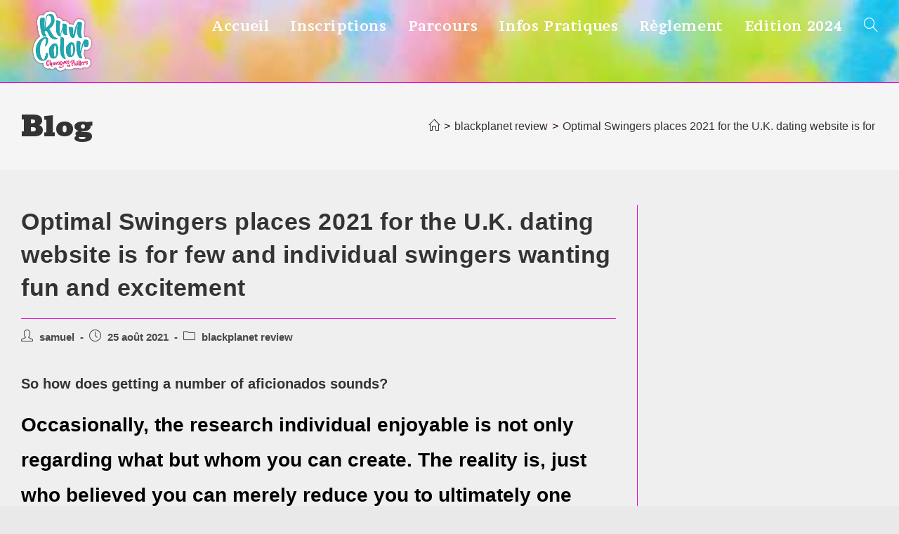

--- FILE ---
content_type: text/html; charset=UTF-8
request_url: https://www.color-run-chavagnes.fr/optimal-swingers-places-2021-for-the-u-k-dating/
body_size: 13290
content:
<!DOCTYPE html>
<html class="html" lang="fr-FR">
<head>
	<meta charset="UTF-8">
	<link rel="profile" href="https://gmpg.org/xfn/11">

	<title>Optimal Swingers places 2021 for the U.K. dating website is for few and individual swingers wanting fun and excitement &#8211; Run Color Chavagnes</title>
<meta name='robots' content='max-image-preview:large' />
	<style>img:is([sizes="auto" i], [sizes^="auto," i]) { contain-intrinsic-size: 3000px 1500px }</style>
	<meta name="viewport" content="width=device-width, initial-scale=1"><link rel='dns-prefetch' href='//fonts.googleapis.com' />
<link rel="alternate" type="application/rss+xml" title="Run Color Chavagnes &raquo; Flux" href="https://www.color-run-chavagnes.fr/feed/" />
<link rel="alternate" type="application/rss+xml" title="Run Color Chavagnes &raquo; Flux des commentaires" href="https://www.color-run-chavagnes.fr/comments/feed/" />
<script>
window._wpemojiSettings = {"baseUrl":"https:\/\/s.w.org\/images\/core\/emoji\/15.0.3\/72x72\/","ext":".png","svgUrl":"https:\/\/s.w.org\/images\/core\/emoji\/15.0.3\/svg\/","svgExt":".svg","source":{"concatemoji":"https:\/\/www.color-run-chavagnes.fr\/wp-includes\/js\/wp-emoji-release.min.js?ver=6.7.4"}};
/*! This file is auto-generated */
!function(i,n){var o,s,e;function c(e){try{var t={supportTests:e,timestamp:(new Date).valueOf()};sessionStorage.setItem(o,JSON.stringify(t))}catch(e){}}function p(e,t,n){e.clearRect(0,0,e.canvas.width,e.canvas.height),e.fillText(t,0,0);var t=new Uint32Array(e.getImageData(0,0,e.canvas.width,e.canvas.height).data),r=(e.clearRect(0,0,e.canvas.width,e.canvas.height),e.fillText(n,0,0),new Uint32Array(e.getImageData(0,0,e.canvas.width,e.canvas.height).data));return t.every(function(e,t){return e===r[t]})}function u(e,t,n){switch(t){case"flag":return n(e,"\ud83c\udff3\ufe0f\u200d\u26a7\ufe0f","\ud83c\udff3\ufe0f\u200b\u26a7\ufe0f")?!1:!n(e,"\ud83c\uddfa\ud83c\uddf3","\ud83c\uddfa\u200b\ud83c\uddf3")&&!n(e,"\ud83c\udff4\udb40\udc67\udb40\udc62\udb40\udc65\udb40\udc6e\udb40\udc67\udb40\udc7f","\ud83c\udff4\u200b\udb40\udc67\u200b\udb40\udc62\u200b\udb40\udc65\u200b\udb40\udc6e\u200b\udb40\udc67\u200b\udb40\udc7f");case"emoji":return!n(e,"\ud83d\udc26\u200d\u2b1b","\ud83d\udc26\u200b\u2b1b")}return!1}function f(e,t,n){var r="undefined"!=typeof WorkerGlobalScope&&self instanceof WorkerGlobalScope?new OffscreenCanvas(300,150):i.createElement("canvas"),a=r.getContext("2d",{willReadFrequently:!0}),o=(a.textBaseline="top",a.font="600 32px Arial",{});return e.forEach(function(e){o[e]=t(a,e,n)}),o}function t(e){var t=i.createElement("script");t.src=e,t.defer=!0,i.head.appendChild(t)}"undefined"!=typeof Promise&&(o="wpEmojiSettingsSupports",s=["flag","emoji"],n.supports={everything:!0,everythingExceptFlag:!0},e=new Promise(function(e){i.addEventListener("DOMContentLoaded",e,{once:!0})}),new Promise(function(t){var n=function(){try{var e=JSON.parse(sessionStorage.getItem(o));if("object"==typeof e&&"number"==typeof e.timestamp&&(new Date).valueOf()<e.timestamp+604800&&"object"==typeof e.supportTests)return e.supportTests}catch(e){}return null}();if(!n){if("undefined"!=typeof Worker&&"undefined"!=typeof OffscreenCanvas&&"undefined"!=typeof URL&&URL.createObjectURL&&"undefined"!=typeof Blob)try{var e="postMessage("+f.toString()+"("+[JSON.stringify(s),u.toString(),p.toString()].join(",")+"));",r=new Blob([e],{type:"text/javascript"}),a=new Worker(URL.createObjectURL(r),{name:"wpTestEmojiSupports"});return void(a.onmessage=function(e){c(n=e.data),a.terminate(),t(n)})}catch(e){}c(n=f(s,u,p))}t(n)}).then(function(e){for(var t in e)n.supports[t]=e[t],n.supports.everything=n.supports.everything&&n.supports[t],"flag"!==t&&(n.supports.everythingExceptFlag=n.supports.everythingExceptFlag&&n.supports[t]);n.supports.everythingExceptFlag=n.supports.everythingExceptFlag&&!n.supports.flag,n.DOMReady=!1,n.readyCallback=function(){n.DOMReady=!0}}).then(function(){return e}).then(function(){var e;n.supports.everything||(n.readyCallback(),(e=n.source||{}).concatemoji?t(e.concatemoji):e.wpemoji&&e.twemoji&&(t(e.twemoji),t(e.wpemoji)))}))}((window,document),window._wpemojiSettings);
</script>
<style id='wp-emoji-styles-inline-css'>

	img.wp-smiley, img.emoji {
		display: inline !important;
		border: none !important;
		box-shadow: none !important;
		height: 1em !important;
		width: 1em !important;
		margin: 0 0.07em !important;
		vertical-align: -0.1em !important;
		background: none !important;
		padding: 0 !important;
	}
</style>
<link rel='stylesheet' id='wp-block-library-css' href='https://www.color-run-chavagnes.fr/wp-includes/css/dist/block-library/style.min.css?ver=6.7.4' media='all' />
<style id='wp-block-library-theme-inline-css'>
.wp-block-audio :where(figcaption){color:#555;font-size:13px;text-align:center}.is-dark-theme .wp-block-audio :where(figcaption){color:#ffffffa6}.wp-block-audio{margin:0 0 1em}.wp-block-code{border:1px solid #ccc;border-radius:4px;font-family:Menlo,Consolas,monaco,monospace;padding:.8em 1em}.wp-block-embed :where(figcaption){color:#555;font-size:13px;text-align:center}.is-dark-theme .wp-block-embed :where(figcaption){color:#ffffffa6}.wp-block-embed{margin:0 0 1em}.blocks-gallery-caption{color:#555;font-size:13px;text-align:center}.is-dark-theme .blocks-gallery-caption{color:#ffffffa6}:root :where(.wp-block-image figcaption){color:#555;font-size:13px;text-align:center}.is-dark-theme :root :where(.wp-block-image figcaption){color:#ffffffa6}.wp-block-image{margin:0 0 1em}.wp-block-pullquote{border-bottom:4px solid;border-top:4px solid;color:currentColor;margin-bottom:1.75em}.wp-block-pullquote cite,.wp-block-pullquote footer,.wp-block-pullquote__citation{color:currentColor;font-size:.8125em;font-style:normal;text-transform:uppercase}.wp-block-quote{border-left:.25em solid;margin:0 0 1.75em;padding-left:1em}.wp-block-quote cite,.wp-block-quote footer{color:currentColor;font-size:.8125em;font-style:normal;position:relative}.wp-block-quote:where(.has-text-align-right){border-left:none;border-right:.25em solid;padding-left:0;padding-right:1em}.wp-block-quote:where(.has-text-align-center){border:none;padding-left:0}.wp-block-quote.is-large,.wp-block-quote.is-style-large,.wp-block-quote:where(.is-style-plain){border:none}.wp-block-search .wp-block-search__label{font-weight:700}.wp-block-search__button{border:1px solid #ccc;padding:.375em .625em}:where(.wp-block-group.has-background){padding:1.25em 2.375em}.wp-block-separator.has-css-opacity{opacity:.4}.wp-block-separator{border:none;border-bottom:2px solid;margin-left:auto;margin-right:auto}.wp-block-separator.has-alpha-channel-opacity{opacity:1}.wp-block-separator:not(.is-style-wide):not(.is-style-dots){width:100px}.wp-block-separator.has-background:not(.is-style-dots){border-bottom:none;height:1px}.wp-block-separator.has-background:not(.is-style-wide):not(.is-style-dots){height:2px}.wp-block-table{margin:0 0 1em}.wp-block-table td,.wp-block-table th{word-break:normal}.wp-block-table :where(figcaption){color:#555;font-size:13px;text-align:center}.is-dark-theme .wp-block-table :where(figcaption){color:#ffffffa6}.wp-block-video :where(figcaption){color:#555;font-size:13px;text-align:center}.is-dark-theme .wp-block-video :where(figcaption){color:#ffffffa6}.wp-block-video{margin:0 0 1em}:root :where(.wp-block-template-part.has-background){margin-bottom:0;margin-top:0;padding:1.25em 2.375em}
</style>
<style id='classic-theme-styles-inline-css'>
/*! This file is auto-generated */
.wp-block-button__link{color:#fff;background-color:#32373c;border-radius:9999px;box-shadow:none;text-decoration:none;padding:calc(.667em + 2px) calc(1.333em + 2px);font-size:1.125em}.wp-block-file__button{background:#32373c;color:#fff;text-decoration:none}
</style>
<style id='global-styles-inline-css'>
:root{--wp--preset--aspect-ratio--square: 1;--wp--preset--aspect-ratio--4-3: 4/3;--wp--preset--aspect-ratio--3-4: 3/4;--wp--preset--aspect-ratio--3-2: 3/2;--wp--preset--aspect-ratio--2-3: 2/3;--wp--preset--aspect-ratio--16-9: 16/9;--wp--preset--aspect-ratio--9-16: 9/16;--wp--preset--color--black: #000000;--wp--preset--color--cyan-bluish-gray: #abb8c3;--wp--preset--color--white: #ffffff;--wp--preset--color--pale-pink: #f78da7;--wp--preset--color--vivid-red: #cf2e2e;--wp--preset--color--luminous-vivid-orange: #ff6900;--wp--preset--color--luminous-vivid-amber: #fcb900;--wp--preset--color--light-green-cyan: #7bdcb5;--wp--preset--color--vivid-green-cyan: #00d084;--wp--preset--color--pale-cyan-blue: #8ed1fc;--wp--preset--color--vivid-cyan-blue: #0693e3;--wp--preset--color--vivid-purple: #9b51e0;--wp--preset--gradient--vivid-cyan-blue-to-vivid-purple: linear-gradient(135deg,rgba(6,147,227,1) 0%,rgb(155,81,224) 100%);--wp--preset--gradient--light-green-cyan-to-vivid-green-cyan: linear-gradient(135deg,rgb(122,220,180) 0%,rgb(0,208,130) 100%);--wp--preset--gradient--luminous-vivid-amber-to-luminous-vivid-orange: linear-gradient(135deg,rgba(252,185,0,1) 0%,rgba(255,105,0,1) 100%);--wp--preset--gradient--luminous-vivid-orange-to-vivid-red: linear-gradient(135deg,rgba(255,105,0,1) 0%,rgb(207,46,46) 100%);--wp--preset--gradient--very-light-gray-to-cyan-bluish-gray: linear-gradient(135deg,rgb(238,238,238) 0%,rgb(169,184,195) 100%);--wp--preset--gradient--cool-to-warm-spectrum: linear-gradient(135deg,rgb(74,234,220) 0%,rgb(151,120,209) 20%,rgb(207,42,186) 40%,rgb(238,44,130) 60%,rgb(251,105,98) 80%,rgb(254,248,76) 100%);--wp--preset--gradient--blush-light-purple: linear-gradient(135deg,rgb(255,206,236) 0%,rgb(152,150,240) 100%);--wp--preset--gradient--blush-bordeaux: linear-gradient(135deg,rgb(254,205,165) 0%,rgb(254,45,45) 50%,rgb(107,0,62) 100%);--wp--preset--gradient--luminous-dusk: linear-gradient(135deg,rgb(255,203,112) 0%,rgb(199,81,192) 50%,rgb(65,88,208) 100%);--wp--preset--gradient--pale-ocean: linear-gradient(135deg,rgb(255,245,203) 0%,rgb(182,227,212) 50%,rgb(51,167,181) 100%);--wp--preset--gradient--electric-grass: linear-gradient(135deg,rgb(202,248,128) 0%,rgb(113,206,126) 100%);--wp--preset--gradient--midnight: linear-gradient(135deg,rgb(2,3,129) 0%,rgb(40,116,252) 100%);--wp--preset--font-size--small: 13px;--wp--preset--font-size--medium: 20px;--wp--preset--font-size--large: 36px;--wp--preset--font-size--x-large: 42px;--wp--preset--spacing--20: 0.44rem;--wp--preset--spacing--30: 0.67rem;--wp--preset--spacing--40: 1rem;--wp--preset--spacing--50: 1.5rem;--wp--preset--spacing--60: 2.25rem;--wp--preset--spacing--70: 3.38rem;--wp--preset--spacing--80: 5.06rem;--wp--preset--shadow--natural: 6px 6px 9px rgba(0, 0, 0, 0.2);--wp--preset--shadow--deep: 12px 12px 50px rgba(0, 0, 0, 0.4);--wp--preset--shadow--sharp: 6px 6px 0px rgba(0, 0, 0, 0.2);--wp--preset--shadow--outlined: 6px 6px 0px -3px rgba(255, 255, 255, 1), 6px 6px rgba(0, 0, 0, 1);--wp--preset--shadow--crisp: 6px 6px 0px rgba(0, 0, 0, 1);}:where(.is-layout-flex){gap: 0.5em;}:where(.is-layout-grid){gap: 0.5em;}body .is-layout-flex{display: flex;}.is-layout-flex{flex-wrap: wrap;align-items: center;}.is-layout-flex > :is(*, div){margin: 0;}body .is-layout-grid{display: grid;}.is-layout-grid > :is(*, div){margin: 0;}:where(.wp-block-columns.is-layout-flex){gap: 2em;}:where(.wp-block-columns.is-layout-grid){gap: 2em;}:where(.wp-block-post-template.is-layout-flex){gap: 1.25em;}:where(.wp-block-post-template.is-layout-grid){gap: 1.25em;}.has-black-color{color: var(--wp--preset--color--black) !important;}.has-cyan-bluish-gray-color{color: var(--wp--preset--color--cyan-bluish-gray) !important;}.has-white-color{color: var(--wp--preset--color--white) !important;}.has-pale-pink-color{color: var(--wp--preset--color--pale-pink) !important;}.has-vivid-red-color{color: var(--wp--preset--color--vivid-red) !important;}.has-luminous-vivid-orange-color{color: var(--wp--preset--color--luminous-vivid-orange) !important;}.has-luminous-vivid-amber-color{color: var(--wp--preset--color--luminous-vivid-amber) !important;}.has-light-green-cyan-color{color: var(--wp--preset--color--light-green-cyan) !important;}.has-vivid-green-cyan-color{color: var(--wp--preset--color--vivid-green-cyan) !important;}.has-pale-cyan-blue-color{color: var(--wp--preset--color--pale-cyan-blue) !important;}.has-vivid-cyan-blue-color{color: var(--wp--preset--color--vivid-cyan-blue) !important;}.has-vivid-purple-color{color: var(--wp--preset--color--vivid-purple) !important;}.has-black-background-color{background-color: var(--wp--preset--color--black) !important;}.has-cyan-bluish-gray-background-color{background-color: var(--wp--preset--color--cyan-bluish-gray) !important;}.has-white-background-color{background-color: var(--wp--preset--color--white) !important;}.has-pale-pink-background-color{background-color: var(--wp--preset--color--pale-pink) !important;}.has-vivid-red-background-color{background-color: var(--wp--preset--color--vivid-red) !important;}.has-luminous-vivid-orange-background-color{background-color: var(--wp--preset--color--luminous-vivid-orange) !important;}.has-luminous-vivid-amber-background-color{background-color: var(--wp--preset--color--luminous-vivid-amber) !important;}.has-light-green-cyan-background-color{background-color: var(--wp--preset--color--light-green-cyan) !important;}.has-vivid-green-cyan-background-color{background-color: var(--wp--preset--color--vivid-green-cyan) !important;}.has-pale-cyan-blue-background-color{background-color: var(--wp--preset--color--pale-cyan-blue) !important;}.has-vivid-cyan-blue-background-color{background-color: var(--wp--preset--color--vivid-cyan-blue) !important;}.has-vivid-purple-background-color{background-color: var(--wp--preset--color--vivid-purple) !important;}.has-black-border-color{border-color: var(--wp--preset--color--black) !important;}.has-cyan-bluish-gray-border-color{border-color: var(--wp--preset--color--cyan-bluish-gray) !important;}.has-white-border-color{border-color: var(--wp--preset--color--white) !important;}.has-pale-pink-border-color{border-color: var(--wp--preset--color--pale-pink) !important;}.has-vivid-red-border-color{border-color: var(--wp--preset--color--vivid-red) !important;}.has-luminous-vivid-orange-border-color{border-color: var(--wp--preset--color--luminous-vivid-orange) !important;}.has-luminous-vivid-amber-border-color{border-color: var(--wp--preset--color--luminous-vivid-amber) !important;}.has-light-green-cyan-border-color{border-color: var(--wp--preset--color--light-green-cyan) !important;}.has-vivid-green-cyan-border-color{border-color: var(--wp--preset--color--vivid-green-cyan) !important;}.has-pale-cyan-blue-border-color{border-color: var(--wp--preset--color--pale-cyan-blue) !important;}.has-vivid-cyan-blue-border-color{border-color: var(--wp--preset--color--vivid-cyan-blue) !important;}.has-vivid-purple-border-color{border-color: var(--wp--preset--color--vivid-purple) !important;}.has-vivid-cyan-blue-to-vivid-purple-gradient-background{background: var(--wp--preset--gradient--vivid-cyan-blue-to-vivid-purple) !important;}.has-light-green-cyan-to-vivid-green-cyan-gradient-background{background: var(--wp--preset--gradient--light-green-cyan-to-vivid-green-cyan) !important;}.has-luminous-vivid-amber-to-luminous-vivid-orange-gradient-background{background: var(--wp--preset--gradient--luminous-vivid-amber-to-luminous-vivid-orange) !important;}.has-luminous-vivid-orange-to-vivid-red-gradient-background{background: var(--wp--preset--gradient--luminous-vivid-orange-to-vivid-red) !important;}.has-very-light-gray-to-cyan-bluish-gray-gradient-background{background: var(--wp--preset--gradient--very-light-gray-to-cyan-bluish-gray) !important;}.has-cool-to-warm-spectrum-gradient-background{background: var(--wp--preset--gradient--cool-to-warm-spectrum) !important;}.has-blush-light-purple-gradient-background{background: var(--wp--preset--gradient--blush-light-purple) !important;}.has-blush-bordeaux-gradient-background{background: var(--wp--preset--gradient--blush-bordeaux) !important;}.has-luminous-dusk-gradient-background{background: var(--wp--preset--gradient--luminous-dusk) !important;}.has-pale-ocean-gradient-background{background: var(--wp--preset--gradient--pale-ocean) !important;}.has-electric-grass-gradient-background{background: var(--wp--preset--gradient--electric-grass) !important;}.has-midnight-gradient-background{background: var(--wp--preset--gradient--midnight) !important;}.has-small-font-size{font-size: var(--wp--preset--font-size--small) !important;}.has-medium-font-size{font-size: var(--wp--preset--font-size--medium) !important;}.has-large-font-size{font-size: var(--wp--preset--font-size--large) !important;}.has-x-large-font-size{font-size: var(--wp--preset--font-size--x-large) !important;}
:where(.wp-block-post-template.is-layout-flex){gap: 1.25em;}:where(.wp-block-post-template.is-layout-grid){gap: 1.25em;}
:where(.wp-block-columns.is-layout-flex){gap: 2em;}:where(.wp-block-columns.is-layout-grid){gap: 2em;}
:root :where(.wp-block-pullquote){font-size: 1.5em;line-height: 1.6;}
</style>
<link rel='stylesheet' id='font-awesome-css' href='https://www.color-run-chavagnes.fr/wp-content/themes/oceanwp/assets/fonts/fontawesome/css/all.min.css?ver=5.15.1' media='all' />
<link rel='stylesheet' id='simple-line-icons-css' href='https://www.color-run-chavagnes.fr/wp-content/themes/oceanwp/assets/css/third/simple-line-icons.min.css?ver=2.4.0' media='all' />
<link rel='stylesheet' id='oceanwp-style-css' href='https://www.color-run-chavagnes.fr/wp-content/themes/oceanwp/assets/css/style.min.css?ver=3.4.2' media='all' />
<link rel='stylesheet' id='oceanwp-google-font-brawler-css' href='//fonts.googleapis.com/css?family=Brawler%3A100%2C200%2C300%2C400%2C500%2C600%2C700%2C800%2C900%2C100i%2C200i%2C300i%2C400i%2C500i%2C600i%2C700i%2C800i%2C900i&#038;subset=latin&#038;display=swap&#038;ver=6.7.4' media='all' />
<link rel='stylesheet' id='oceanwp-google-font-bevan-css' href='//fonts.googleapis.com/css?family=Bevan%3A100%2C200%2C300%2C400%2C500%2C600%2C700%2C800%2C900%2C100i%2C200i%2C300i%2C400i%2C500i%2C600i%2C700i%2C800i%2C900i&#038;subset=latin&#038;display=swap&#038;ver=6.7.4' media='all' />
<link rel='stylesheet' id='et_lb_modules-css' href='https://www.color-run-chavagnes.fr/wp-content/plugins/elegantbuilder/style.css?ver=2.4' media='all' />
<script src="https://www.color-run-chavagnes.fr/wp-includes/js/jquery/jquery.min.js?ver=3.7.1" id="jquery-core-js"></script>
<script src="https://www.color-run-chavagnes.fr/wp-includes/js/jquery/jquery-migrate.min.js?ver=3.4.1" id="jquery-migrate-js"></script>
<link rel="https://api.w.org/" href="https://www.color-run-chavagnes.fr/wp-json/" /><link rel="alternate" title="JSON" type="application/json" href="https://www.color-run-chavagnes.fr/wp-json/wp/v2/posts/1427" /><link rel="EditURI" type="application/rsd+xml" title="RSD" href="https://www.color-run-chavagnes.fr/xmlrpc.php?rsd" />
<meta name="generator" content="WordPress 6.7.4" />
<link rel="canonical" href="https://www.color-run-chavagnes.fr/optimal-swingers-places-2021-for-the-u-k-dating/" />
<link rel='shortlink' href='https://www.color-run-chavagnes.fr/?p=1427' />
<link rel="alternate" title="oEmbed (JSON)" type="application/json+oembed" href="https://www.color-run-chavagnes.fr/wp-json/oembed/1.0/embed?url=https%3A%2F%2Fwww.color-run-chavagnes.fr%2Foptimal-swingers-places-2021-for-the-u-k-dating%2F" />
<link rel="alternate" title="oEmbed (XML)" type="text/xml+oembed" href="https://www.color-run-chavagnes.fr/wp-json/oembed/1.0/embed?url=https%3A%2F%2Fwww.color-run-chavagnes.fr%2Foptimal-swingers-places-2021-for-the-u-k-dating%2F&#038;format=xml" />
<meta name="generator" content="Elementor 3.12.1; features: a11y_improvements, additional_custom_breakpoints; settings: css_print_method-external, google_font-enabled, font_display-auto">
<link rel="icon" href="https://www.color-run-chavagnes.fr/wp-content/uploads/2020/02/cropped-logo-run-color-02-32x32.png" sizes="32x32" />
<link rel="icon" href="https://www.color-run-chavagnes.fr/wp-content/uploads/2020/02/cropped-logo-run-color-02-192x192.png" sizes="192x192" />
<link rel="apple-touch-icon" href="https://www.color-run-chavagnes.fr/wp-content/uploads/2020/02/cropped-logo-run-color-02-180x180.png" />
<meta name="msapplication-TileImage" content="https://www.color-run-chavagnes.fr/wp-content/uploads/2020/02/cropped-logo-run-color-02-270x270.png" />
<!-- OceanWP CSS -->
<style type="text/css">
/* General CSS */a:hover,a.light:hover,.theme-heading .text::before,.theme-heading .text::after,#top-bar-content >a:hover,#top-bar-social li.oceanwp-email a:hover,#site-navigation-wrap .dropdown-menu >li >a:hover,#site-header.medium-header #medium-searchform button:hover,.oceanwp-mobile-menu-icon a:hover,.blog-entry.post .blog-entry-header .entry-title a:hover,.blog-entry.post .blog-entry-readmore a:hover,.blog-entry.thumbnail-entry .blog-entry-category a,ul.meta li a:hover,.dropcap,.single nav.post-navigation .nav-links .title,body .related-post-title a:hover,body #wp-calendar caption,body .contact-info-widget.default i,body .contact-info-widget.big-icons i,body .custom-links-widget .oceanwp-custom-links li a:hover,body .custom-links-widget .oceanwp-custom-links li a:hover:before,body .posts-thumbnails-widget li a:hover,body .social-widget li.oceanwp-email a:hover,.comment-author .comment-meta .comment-reply-link,#respond #cancel-comment-reply-link:hover,#footer-widgets .footer-box a:hover,#footer-bottom a:hover,#footer-bottom #footer-bottom-menu a:hover,.sidr a:hover,.sidr-class-dropdown-toggle:hover,.sidr-class-menu-item-has-children.active >a,.sidr-class-menu-item-has-children.active >a >.sidr-class-dropdown-toggle,input[type=checkbox]:checked:before{color:#f713cd}.single nav.post-navigation .nav-links .title .owp-icon use,.blog-entry.post .blog-entry-readmore a:hover .owp-icon use,body .contact-info-widget.default .owp-icon use,body .contact-info-widget.big-icons .owp-icon use{stroke:#f713cd}input[type="button"],input[type="reset"],input[type="submit"],button[type="submit"],.button,#site-navigation-wrap .dropdown-menu >li.btn >a >span,.thumbnail:hover i,.post-quote-content,.omw-modal .omw-close-modal,body .contact-info-widget.big-icons li:hover i,body div.wpforms-container-full .wpforms-form input[type=submit],body div.wpforms-container-full .wpforms-form button[type=submit],body div.wpforms-container-full .wpforms-form .wpforms-page-button{background-color:#f713cd}.thumbnail:hover .link-post-svg-icon{background-color:#f713cd}body .contact-info-widget.big-icons li:hover .owp-icon{background-color:#f713cd}.widget-title{border-color:#f713cd}blockquote{border-color:#f713cd}#searchform-dropdown{border-color:#f713cd}.dropdown-menu .sub-menu{border-color:#f713cd}.blog-entry.large-entry .blog-entry-readmore a:hover{border-color:#f713cd}.oceanwp-newsletter-form-wrap input[type="email"]:focus{border-color:#f713cd}.social-widget li.oceanwp-email a:hover{border-color:#f713cd}#respond #cancel-comment-reply-link:hover{border-color:#f713cd}body .contact-info-widget.big-icons li:hover i{border-color:#f713cd}#footer-widgets .oceanwp-newsletter-form-wrap input[type="email"]:focus{border-color:#f713cd}blockquote,.wp-block-quote{border-left-color:#f713cd}body .contact-info-widget.big-icons li:hover .owp-icon{border-color:#f713cd}input[type="button"]:hover,input[type="reset"]:hover,input[type="submit"]:hover,button[type="submit"]:hover,input[type="button"]:focus,input[type="reset"]:focus,input[type="submit"]:focus,button[type="submit"]:focus,.button:hover,.button:focus,#site-navigation-wrap .dropdown-menu >li.btn >a:hover >span,.post-quote-author,.omw-modal .omw-close-modal:hover,body div.wpforms-container-full .wpforms-form input[type=submit]:hover,body div.wpforms-container-full .wpforms-form button[type=submit]:hover,body div.wpforms-container-full .wpforms-form .wpforms-page-button:hover{background-color:#1dd60c}table th,table td,hr,.content-area,body.content-left-sidebar #content-wrap .content-area,.content-left-sidebar .content-area,#top-bar-wrap,#site-header,#site-header.top-header #search-toggle,.dropdown-menu ul li,.centered-minimal-page-header,.blog-entry.post,.blog-entry.grid-entry .blog-entry-inner,.blog-entry.thumbnail-entry .blog-entry-bottom,.single-post .entry-title,.single .entry-share-wrap .entry-share,.single .entry-share,.single .entry-share ul li a,.single nav.post-navigation,.single nav.post-navigation .nav-links .nav-previous,#author-bio,#author-bio .author-bio-avatar,#author-bio .author-bio-social li a,#related-posts,#comments,.comment-body,#respond #cancel-comment-reply-link,#blog-entries .type-page,.page-numbers a,.page-numbers span:not(.elementor-screen-only),.page-links span,body #wp-calendar caption,body #wp-calendar th,body #wp-calendar tbody,body .contact-info-widget.default i,body .contact-info-widget.big-icons i,body .posts-thumbnails-widget li,body .tagcloud a{border-color:#e809d5}body .contact-info-widget.big-icons .owp-icon,body .contact-info-widget.default .owp-icon{border-color:#e809d5}.boxed-layout #wrap,.separate-layout .content-area,.separate-layout .widget-area .sidebar-box,body.separate-blog.separate-layout #blog-entries >*,body.separate-blog.separate-layout .oceanwp-pagination,body.separate-blog.separate-layout .blog-entry.grid-entry .blog-entry-inner,.has-parallax-footer:not(.separate-layout) #main{background-color:#efefef}.site-breadcrumbs,.background-image-page-header .site-breadcrumbs{color:#2b0317}.page-numbers a,.page-numbers span:not(.elementor-screen-only),.page-links span{border-color:#595959}/* Header CSS */#site-header.has-header-media .overlay-header-media{background-color:rgba(0,0,0,0)}#site-logo #site-logo-inner a img,#site-header.center-header #site-navigation-wrap .middle-site-logo a img{max-width:351px}#site-header #site-logo #site-logo-inner a img,#site-header.center-header #site-navigation-wrap .middle-site-logo a img{max-height:117px}#site-navigation-wrap .dropdown-menu >li >a,.oceanwp-mobile-menu-icon a,#searchform-header-replace-close{color:#ffffff}#site-navigation-wrap .dropdown-menu >li >a .owp-icon use,.oceanwp-mobile-menu-icon a .owp-icon use,#searchform-header-replace-close .owp-icon use{stroke:#ffffff}/* Header Image CSS */#site-header{background-image:url(https://www.greffard.fr/wp-content/uploads/2020/01/cropped-les-courses-colorees.jpg);background-position:top center;background-repeat:repeat-x;background-size:auto}/* Footer Widgets CSS */#footer-widgets,#footer-widgets p,#footer-widgets li a:before,#footer-widgets .contact-info-widget span.oceanwp-contact-title,#footer-widgets .recent-posts-date,#footer-widgets .recent-posts-comments,#footer-widgets .widget-recent-posts-icons li .fa{color:#ffffff}/* Typography CSS */body{font-weight:600;font-size:28px;color:#000000}#site-navigation-wrap .dropdown-menu >li >a,#site-header.full_screen-header .fs-dropdown-menu >li >a,#site-header.top-header #site-navigation-wrap .dropdown-menu >li >a,#site-header.center-header #site-navigation-wrap .dropdown-menu >li >a,#site-header.medium-header #site-navigation-wrap .dropdown-menu >li >a,.oceanwp-mobile-menu-icon a{font-family:Brawler;font-size:20px}.page-header .page-header-title,.page-header.background-image-page-header .page-header-title{font-family:Bevan;font-size:40px}.site-breadcrumbs{font-size:16px}
</style></head>

<body class="post-template-default single single-post postid-1427 single-format-standard wp-custom-logo wp-embed-responsive oceanwp-theme dropdown-mobile boxed-layout wrap-boxshadow default-breakpoint has-sidebar content-right-sidebar post-in-category-blackplanet-review-2 has-breadcrumbs elementor-default elementor-kit-9896" itemscope="itemscope" itemtype="https://schema.org/Article">

	
	
	<div id="outer-wrap" class="site clr">

		<a class="skip-link screen-reader-text" href="#main">Skip to content</a>

		
		<div id="wrap" class="clr">

			
			
<header id="site-header" class="minimal-header has-header-media clr" data-height="74" itemscope="itemscope" itemtype="https://schema.org/WPHeader" role="banner">

	
					
			<div id="site-header-inner" class="clr container">

				
				

<div id="site-logo" class="clr" itemscope itemtype="https://schema.org/Brand" >

	
	<div id="site-logo-inner" class="clr">

		<a href="https://www.color-run-chavagnes.fr/" class="custom-logo-link" rel="home"><img width="3544" height="3545" src="https://www.color-run-chavagnes.fr/wp-content/uploads/2020/02/logo-run-color-02.png" class="custom-logo" alt="Run Color Chavagnes" decoding="async" fetchpriority="high" srcset="https://www.color-run-chavagnes.fr/wp-content/uploads/2020/02/logo-run-color-02.png 3544w, https://www.color-run-chavagnes.fr/wp-content/uploads/2020/02/logo-run-color-02-150x150.png 150w, https://www.color-run-chavagnes.fr/wp-content/uploads/2020/02/logo-run-color-02-300x300.png 300w, https://www.color-run-chavagnes.fr/wp-content/uploads/2020/02/logo-run-color-02-768x768.png 768w, https://www.color-run-chavagnes.fr/wp-content/uploads/2020/02/logo-run-color-02-1024x1024.png 1024w" sizes="(max-width: 3544px) 100vw, 3544px" /></a>
	</div><!-- #site-logo-inner -->

	
	
</div><!-- #site-logo -->

			<div id="site-navigation-wrap" class="clr">
			
			
			
			<nav id="site-navigation" class="navigation main-navigation clr" itemscope="itemscope" itemtype="https://schema.org/SiteNavigationElement" role="navigation" >

				<ul id="menu-menu" class="main-menu dropdown-menu sf-menu"><li id="menu-item-244" class="menu-item menu-item-type-post_type menu-item-object-page menu-item-home menu-item-244"><a href="https://www.color-run-chavagnes.fr/" class="menu-link"><span class="text-wrap">Accueil</span></a></li><li id="menu-item-255" class="menu-item menu-item-type-post_type menu-item-object-page menu-item-255"><a href="https://www.color-run-chavagnes.fr/inscriptions/" class="menu-link"><span class="text-wrap">Inscriptions</span></a></li><li id="menu-item-249" class="menu-item menu-item-type-post_type menu-item-object-page menu-item-249"><a href="https://www.color-run-chavagnes.fr/parcours/" class="menu-link"><span class="text-wrap">Parcours</span></a></li><li id="menu-item-260" class="menu-item menu-item-type-post_type menu-item-object-page menu-item-260"><a href="https://www.color-run-chavagnes.fr/infos-pratiques/" class="menu-link"><span class="text-wrap">Infos Pratiques</span></a></li><li id="menu-item-263" class="menu-item menu-item-type-post_type menu-item-object-page menu-item-263"><a href="https://www.color-run-chavagnes.fr/reglement/" class="menu-link"><span class="text-wrap">Règlement</span></a></li><li id="menu-item-284" class="menu-item menu-item-type-post_type menu-item-object-page menu-item-284"><a href="https://www.color-run-chavagnes.fr/edition-2023/" class="menu-link"><span class="text-wrap">Edition 2024</span></a></li><li class="search-toggle-li" ><a href="https://www.color-run-chavagnes.fr/#" class="site-search-toggle search-dropdown-toggle" aria-label="Search website"><i class=" icon-magnifier" aria-hidden="true" role="img"></i></a></li></ul>
<div id="searchform-dropdown" class="header-searchform-wrap clr" >
	
<form role="search" method="get" class="searchform" action="https://www.color-run-chavagnes.fr/">
	<label for="ocean-search-form-1">
		<span class="screen-reader-text">Rechercher sur ce site</span>
		<input type="search" id="ocean-search-form-1" class="field" autocomplete="off" placeholder="Rechercher" name="s">
			</label>
	</form>
</div><!-- #searchform-dropdown -->

			</nav><!-- #site-navigation -->

			
			
					</div><!-- #site-navigation-wrap -->
			
		
	
				
	
	<div class="oceanwp-mobile-menu-icon clr mobile-right">

		
		
		
		<a href="#" class="mobile-menu"  aria-label="Menu mobile">
							<i class="fa fa-bars" aria-hidden="true"></i>
								<span class="oceanwp-text">Menu</span>
				<span class="oceanwp-close-text">Fermer</span>
						</a>

		
		
		
	</div><!-- #oceanwp-mobile-menu-navbar -->

	

			</div><!-- #site-header-inner -->

			
<div id="mobile-dropdown" class="clr" >

	<nav class="clr" itemscope="itemscope" itemtype="https://schema.org/SiteNavigationElement">

		<ul id="menu-menu-1" class="menu"><li class="menu-item menu-item-type-post_type menu-item-object-page menu-item-home menu-item-244"><a href="https://www.color-run-chavagnes.fr/">Accueil</a></li>
<li class="menu-item menu-item-type-post_type menu-item-object-page menu-item-255"><a href="https://www.color-run-chavagnes.fr/inscriptions/">Inscriptions</a></li>
<li class="menu-item menu-item-type-post_type menu-item-object-page menu-item-249"><a href="https://www.color-run-chavagnes.fr/parcours/">Parcours</a></li>
<li class="menu-item menu-item-type-post_type menu-item-object-page menu-item-260"><a href="https://www.color-run-chavagnes.fr/infos-pratiques/">Infos Pratiques</a></li>
<li class="menu-item menu-item-type-post_type menu-item-object-page menu-item-263"><a href="https://www.color-run-chavagnes.fr/reglement/">Règlement</a></li>
<li class="menu-item menu-item-type-post_type menu-item-object-page menu-item-284"><a href="https://www.color-run-chavagnes.fr/edition-2023/">Edition 2024</a></li>
<li class="search-toggle-li" ><a href="https://www.color-run-chavagnes.fr/#" class="site-search-toggle search-dropdown-toggle" aria-label="Search website"><i class=" icon-magnifier" aria-hidden="true" role="img"></i></a></li></ul>
<div id="mobile-menu-search" class="clr">
	<form aria-label="Rechercher sur ce site" method="get" action="https://www.color-run-chavagnes.fr/" class="mobile-searchform">
		<input aria-label="Insert search query" value="" class="field" id="ocean-mobile-search-2" type="search" name="s" autocomplete="off" placeholder="Rechercher" />
		<button aria-label="Envoyer la recherche" type="submit" class="searchform-submit">
			<i class=" icon-magnifier" aria-hidden="true" role="img"></i>		</button>
					</form>
</div><!-- .mobile-menu-search -->

	</nav>

</div>

			
			
					<div class="overlay-header-media"></div>
			
		
</header><!-- #site-header -->


			
			<main id="main" class="site-main clr"  role="main">

				

<header class="page-header">

	
	<div class="container clr page-header-inner">

		
			<h1 class="page-header-title clr" itemprop="headline">Blog</h1>

			
		
		<nav aria-label="Fil d’Ariane" class="site-breadcrumbs clr position-" itemprop="breadcrumb"><ol class="trail-items" itemscope itemtype="http://schema.org/BreadcrumbList"><meta name="numberOfItems" content="3" /><meta name="itemListOrder" content="Ascending" /><li class="trail-item trail-begin" itemprop="itemListElement" itemscope itemtype="https://schema.org/ListItem"><a href="https://www.color-run-chavagnes.fr" rel="home" aria-label="Accueil" itemtype="https://schema.org/Thing" itemprop="item"><span itemprop="name"><i class=" icon-home" aria-hidden="true" role="img"></i><span class="breadcrumb-home has-icon">Accueil</span></span></a><span class="breadcrumb-sep">></span><meta content="1" itemprop="position" /></li><li class="trail-item" itemprop="itemListElement" itemscope itemtype="https://schema.org/ListItem"><a href="https://www.color-run-chavagnes.fr/category/blackplanet-review-2/" itemtype="https://schema.org/Thing" itemprop="item"><span itemprop="name">blackplanet review</span></a><span class="breadcrumb-sep">></span><meta content="2" itemprop="position" /></li><li class="trail-item trail-end" itemprop="itemListElement" itemscope itemtype="https://schema.org/ListItem"><a href="https://www.color-run-chavagnes.fr/optimal-swingers-places-2021-for-the-u-k-dating/" itemtype="https://schema.org/Thing" itemprop="item"><span itemprop="name">Optimal Swingers places 2021 for the U.K. dating website is for few and individual swingers wanting fun and excitement</span></a><meta content="3" itemprop="position" /></li></ol></nav>
	</div><!-- .page-header-inner -->

	
	
</header><!-- .page-header -->


	
	<div id="content-wrap" class="container clr">

		
		<div id="primary" class="content-area clr">

			
			<div id="content" class="site-content clr">

				
				
<article id="post-1427">

	

<header class="entry-header clr">
	<h2 class="single-post-title entry-title" itemprop="headline">Optimal Swingers places 2021 for the U.K. dating website is for few and individual swingers wanting fun and excitement</h2><!-- .single-post-title -->
</header><!-- .entry-header -->


<ul class="meta ospm-default clr">

	
					<li class="meta-author" itemprop="name"><span class="screen-reader-text">Auteur/autrice de la publication :</span><i class=" icon-user" aria-hidden="true" role="img"></i><a href="https://www.color-run-chavagnes.fr/author/samuel/" title="Articles par samuel" rel="author"  itemprop="author" itemscope="itemscope" itemtype="https://schema.org/Person">samuel</a></li>
		
		
		
		
		
		
	
		
					<li class="meta-date" itemprop="datePublished"><span class="screen-reader-text">Post published:</span><i class=" icon-clock" aria-hidden="true" role="img"></i>25 août 2021</li>
		
		
		
		
		
	
		
		
		
					<li class="meta-cat"><span class="screen-reader-text">Post category:</span><i class=" icon-folder" aria-hidden="true" role="img"></i><a href="https://www.color-run-chavagnes.fr/category/blackplanet-review-2/" rel="category tag">blackplanet review</a></li>
		
		
		
	
		
		
		
		
		
		
	
</ul>



<div class="entry-content clr" itemprop="text">
	<p><title>Optimal Swingers places 2021 for the U.K. dating website is for few and individual swingers wanting fun and excitement</title></p>
<h2>So how does getting a number of aficionados sounds?</h2>
<p>Occasionally, the research individual enjoyable is not only regarding what but whom you can create. The reality is, just who believed you can merely reduce you to ultimately one spouse?</p>
<p>The swinger customs is constantly on the bring in singles and couples that happen to be shopping for a risque option to have a blast. But whether or not it is cool, just how electronic swinging isn&rsquo;t as mon?</p>
<h2>Are You Currently…</h2>
<ul>
<li>In search of sexual enjoyment?</li>
<li>Asking yourself exactly what it’s will move?</li>
<li>Interested in the heartbreaker life?</li>
</ul>
<h2>Nevertheless.</h2>
<ul>
<li>do not learn where to search?</li>
<li>Is wary of the agreement?</li>
<li>Tends to be a first-timer?</li>
</ul>
<h2>You don&rsquo;t need to agonize</h2>
<p>Now that websites on the internet for swingers are actually acquireable, you really have countless solutions on plate. Read on since we thoroughly details all you need to know about swinging—the just what, the reasons why, and hows that.</p>
<ol>
<li>How exactly does using multi buffs noises?</li>
<li>The Swinger Way Of Life</li>
<li>How come everyone move?</li>
<li>So what can I get past swinging?</li>
<li>What is it find from signing up for swingers websites?</li>
<li>How will I become successful on swingers internet sites?</li>
<li>Heading to be premium really worth revenue?</li>
<li>Judgment</li>
</ol>
<h2>The Heartbreaker Traditions</h2>
<p>Any time you enjoy the movement of an animated move set, the rider moves top and wilder as being the move moves back-and-forth.<span id="more-1427"></span> The more they becomes, the greater number of exhilarating the activity bees, and young ones (and kids-at-heart) always think they’re the master of the globe.</p>
<p>So is swinging as an erectile way of living.</p>
<p>The swinger life style is centered on the sharing of sexual couples within a threesome or party. They are going forward and backward, meaning to cover each other’s requires. It’s a way of life since this exchange seldom occurs after; in the event the couples touch, the swinging can sooner and swiftly bee a practice.</p>
<h2>The reason why swinging had become</h2>
<p>In America, swapping lovers came to be inside ‘50s; Air energy officials in Ca traded women—not only any girls, however their spouses and ex-girlfriends for fun. As for the other industry, changing mate actually one thing unique to colleagues only. Perfect guests who would like a bit enjoyment constant sexual intercourse functions and orgies that naturally led to some switching or lovers. This increasing development carried on around the ‘60s and ‘70s—the days lovingly named while the intimate change.</p>
<p>From risque and reserved movements, the moving life style become more obvious when the swapping happened freely. Rumour has actually they that lovers sign up for couples and first deposit their particular keys on a strike dish. Before the nights ends up, fish a random trick aside. You’re moving house with the individual that have the main element you possess.</p>
<p>These days using websites growing in number, web sites designed for swingers are likewise functioning around the globe. Curiously, it&rsquo;s one of the greatest &#038; most productive web sites.</p>
<p>It may well began from exchanging the wives of contacts to renting chance decide who you’re went house or apartment with at night, although heartbreaker diet is much more advanced and acmodating these days. Utilizing the net, it is definitely not about who’s available?—the research is really because you&rsquo;ve most suggestions.</p>
<p>The heartbreaker customs adds your preferences, kinks, and dreams into considerable factor to consider. These days, you get to bing search and choose who’s the closest to enjoyable what you need.</p>
<h2>So how exactly does the moving begin?</h2>
<p>Thus, just how can everyone manage to line up another few or an individual who&rsquo;s more than willing to move? There are two main mon methods to do it:</p>
<ul>
<li>Go to a heartbreaker pub</li>
</ul>
<p>You could potentially manage to pick swinging partners or exciting singles by going to a heartbreaker dance club. If you don&rsquo;t, you can actually pose a question to your partners and colleagues for techniques. You never know, friends and family may aim your during the correct course.</p>
<ul>
<li>Enroll at an internet swingers web site</li>
</ul>
<p>Perhaps the quickest and easiest method to receive the swinging began is on the net. You&rsquo;ll find loads of swingers internet sites to choose from; enroll easily and bring your pleasing experience flirting and getting together with other swingers. Apart from the proven fact that this approach is a bit more fortable than heading traditional, becoming a member of a swingers webpages presents <blank> many solutions simultaneously. There&rsquo;s a lot of swingers you may have even the posh to personalize the filters reported by your own liking whilst still being find out multiple choice.</p>
<p>Plus, swinger internet include comparatively safe and secure pared to in case you found your self offline. On the internet, your cocooned through the layer this is certainly your very own privacy. You can totally have a look at swinger first before making wants to discover friends in the real world. Finally, even if it on the internet does not mean you drop connection with the person. Some web swingers internet sites encourage occasions and swingers celebrations near you—no should feeling exclude.</p>
<p>When it es to establishing your very own swinging journey, it looks like moving on the web gives you much more upsides than cons.</p>
<h2>How come visitors swing?</h2>
<p>You already established that moving mean the continual exchange of erotic business partners?; generally, romantically related partners together with you. Whenever you’re currently with somebody, the reasons why worldwide are you continue to swinging?</p>
<p>It functions in a different way per romance, <a href="https://besthookupwebsites.org/blackplanet-review/">http://www.besthookupwebsites.org/blackplanet-review</a> nevertheless these are generally best five the explanation why visitors swing:</p>
<h2>1. These people aren’t for monogamy</h2>
<p>Polyamorous or available relations is almost certainly not everyone’s cup of tea, nevertheless these do exist. Lots of people love a couple of. Some successfully have the ability to determine multiple consensual and acceptable interactions. Moving is simply one types of partnership they could be prepared to do.</p>
<h2>2. Sexual gratification</h2>
<p>In this modern age, really love wins. The colours associated with the rainbow glow vivid as ever with platforms and policies based around inclusivity. Interestingly, moving isn&rsquo;t any different. Specifically for twosomes that happen to be bisexual or pansexual, moving bees a means for them to gratify their erotic wants. Wants the natural beauty products of the lover can not meet.</p>
<h2>3. Sexual pursuit</h2>
<p>The only method to know if your principles functions will be test it. For singles or twosomes who will be planning to increase the oomph to their sexual living, moving are a radical experience. Single men and women can get to explore the different ways to elicit their production. People who would like to injure the monotony can revitalise their unique romance with a brand new fan or two.</p>

</div><!-- .entry -->

<div class="post-tags clr">
	</div>




	<section id="related-posts" class="clr">

		<h3 class="theme-heading related-posts-title">
			<span class="text">Vous devriez également aimer</span>
		</h3>

		<div class="oceanwp-row clr">

			
			
				
				<article class="related-post clr col span_1_of_3 col-1 post-3841 post type-post status-publish format-standard hentry category-blackplanet-review-2 entry">

					
					<h3 class="related-post-title">
						<a href="https://www.color-run-chavagnes.fr/conversion-treatment-therapy-is-continue-to/" rel="bookmark">Conversion treatment therapy is continue to happening in Roman Chatolic spaces�and their consequence on L.G.B.T. customers may damaging</a>
					</h3><!-- .related-post-title -->

								
						<time class="published" datetime="2021-09-02T02:16:12+01:00"><i class=" icon-clock" aria-hidden="true" role="img"></i>2 septembre 2021</time>
						
					
				</article><!-- .related-post -->

				
			
		</div><!-- .oceanwp-row -->

	</section><!-- .related-posts -->




</article>

				
			</div><!-- #content -->

			
		</div><!-- #primary -->

		

<aside id="right-sidebar" class="sidebar-container widget-area sidebar-primary" itemscope="itemscope" itemtype="https://schema.org/WPSideBar" role="complementary" aria-label="Primary Sidebar">

	
	<div id="right-sidebar-inner" class="clr">

		
	</div><!-- #sidebar-inner -->

	
</aside><!-- #right-sidebar -->


	</div><!-- #content-wrap -->

	

	</main><!-- #main -->

	
	
	
		
<footer id="footer" class="site-footer" itemscope="itemscope" itemtype="https://schema.org/WPFooter" role="contentinfo">

	
	<div id="footer-inner" class="clr">

		

<div id="footer-widgets" class="oceanwp-row clr">

	
	<div class="footer-widgets-inner container">

					<div class="footer-box span_1_of_2 col col-1">
				<div id="text-6" class="footer-widget widget_text clr"><h4 class="widget-title">Coordonnées</h4>			<div class="textwidget">color.run.chavagnes@gmail.com</div>
		</div>			</div><!-- .footer-one-box -->

							<div class="footer-box span_1_of_2 col col-2">
					<div id="search-5" class="footer-widget widget_search clr"><h4 class="widget-title">Recherche</h4>
<form role="search" method="get" class="searchform" action="https://www.color-run-chavagnes.fr/">
	<label for="ocean-search-form-3">
		<span class="screen-reader-text">Rechercher sur ce site</span>
		<input type="search" id="ocean-search-form-3" class="field" autocomplete="off" placeholder="Rechercher" name="s">
			</label>
	</form>
</div>				</div><!-- .footer-one-box -->
				
			
			
			
	</div><!-- .container -->

	
</div><!-- #footer-widgets -->


	</div><!-- #footer-inner -->

	
</footer><!-- #footer -->

	
	
</div><!-- #wrap -->


</div><!-- #outer-wrap -->



<a aria-label="Scroll to the top of the page" href="#" id="scroll-top" class="scroll-top-right"><i class=" fa fa-angle-up" aria-hidden="true" role="img"></i></a>




<script src="https://www.color-run-chavagnes.fr/wp-includes/js/imagesloaded.min.js?ver=5.0.0" id="imagesloaded-js"></script>
<script id="oceanwp-main-js-extra">
var oceanwpLocalize = {"nonce":"8e59a449a1","isRTL":"","menuSearchStyle":"drop_down","mobileMenuSearchStyle":"disabled","sidrSource":null,"sidrDisplace":"1","sidrSide":"left","sidrDropdownTarget":"link","verticalHeaderTarget":"link","customScrollOffset":"0","customSelects":".woocommerce-ordering .orderby, #dropdown_product_cat, .widget_categories select, .widget_archive select, .single-product .variations_form .variations select"};
</script>
<script src="https://www.color-run-chavagnes.fr/wp-content/themes/oceanwp/assets/js/theme.min.js?ver=3.4.2" id="oceanwp-main-js"></script>
<script src="https://www.color-run-chavagnes.fr/wp-content/themes/oceanwp/assets/js/drop-down-mobile-menu.min.js?ver=3.4.2" id="oceanwp-drop-down-mobile-menu-js"></script>
<script src="https://www.color-run-chavagnes.fr/wp-content/themes/oceanwp/assets/js/drop-down-search.min.js?ver=3.4.2" id="oceanwp-drop-down-search-js"></script>
<script src="https://www.color-run-chavagnes.fr/wp-content/themes/oceanwp/assets/js/vendors/magnific-popup.min.js?ver=3.4.2" id="ow-magnific-popup-js"></script>
<script src="https://www.color-run-chavagnes.fr/wp-content/themes/oceanwp/assets/js/ow-lightbox.min.js?ver=3.4.2" id="oceanwp-lightbox-js"></script>
<script src="https://www.color-run-chavagnes.fr/wp-content/themes/oceanwp/assets/js/vendors/flickity.pkgd.min.js?ver=3.4.2" id="ow-flickity-js"></script>
<script src="https://www.color-run-chavagnes.fr/wp-content/themes/oceanwp/assets/js/ow-slider.min.js?ver=3.4.2" id="oceanwp-slider-js"></script>
<script src="https://www.color-run-chavagnes.fr/wp-content/themes/oceanwp/assets/js/scroll-effect.min.js?ver=3.4.2" id="oceanwp-scroll-effect-js"></script>
<script src="https://www.color-run-chavagnes.fr/wp-content/themes/oceanwp/assets/js/scroll-top.min.js?ver=3.4.2" id="oceanwp-scroll-top-js"></script>
<script src="https://www.color-run-chavagnes.fr/wp-content/themes/oceanwp/assets/js/select.min.js?ver=3.4.2" id="oceanwp-select-js"></script>
</body>
</html>
